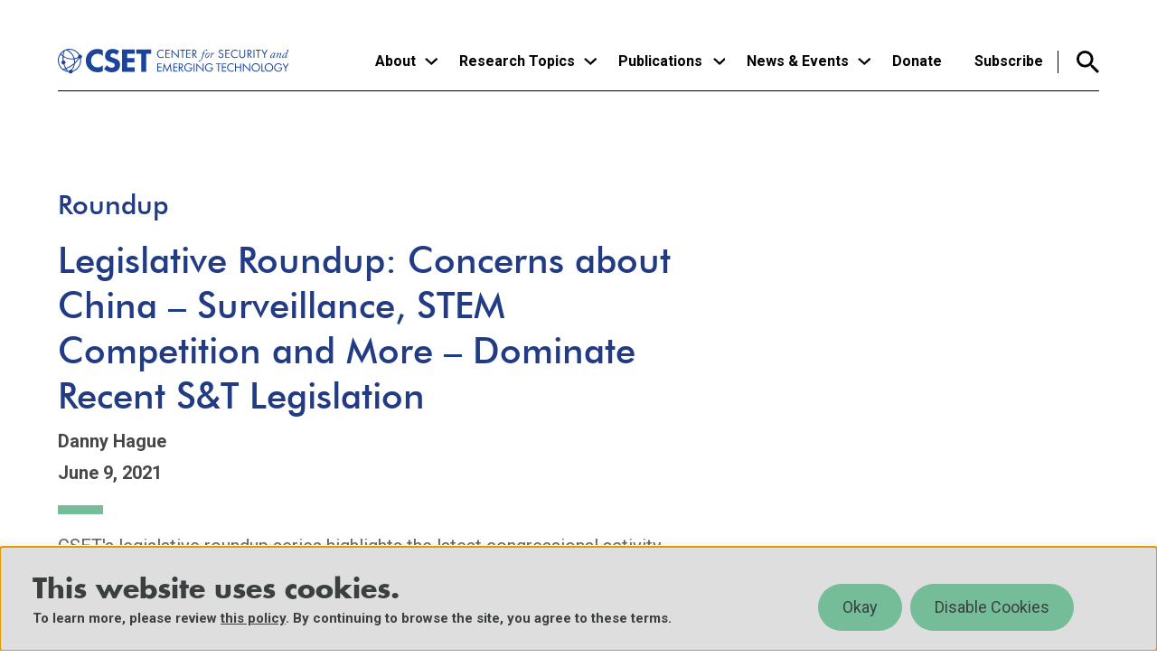

--- FILE ---
content_type: image/svg+xml
request_url: https://cset.georgetown.edu/wp-content/themes/cset/dist/images/linkedin-hover.svg
body_size: -42
content:
<svg xmlns="http://www.w3.org/2000/svg" width="40" height="40" viewBox="0 0 40 40"><circle cx="20" cy="20" r="20" style="fill:#243e83"/><path d="M32.29 22.95v8.56h-5.35v-8.03c.04-.87-.18-1.72-.63-2.46-.5-.67-1.31-1.03-2.14-.93a2.66 2.66 0 0 0-1.8.57c-.42.34-.75.77-.96 1.26-.07.18-.11.37-.13.56-.01.22-.01.44 0 .65v8.39h-5.35V16.54h5.35v2.18c.19-.29.41-.57.64-.82.29-.31.61-.58.96-.8.43-.26.89-.47 1.37-.61.6-.17 1.23-.25 1.85-.24.83 0 1.65.13 2.44.4.75.25 1.44.68 1.99 1.25.58.61 1.02 1.34 1.29 2.14.33.96.49 1.97.47 2.99M7.68 16.61h5.35v14.98H7.68zm2.66-7.27c.69-.03 1.36.24 1.83.74.45.51.7 1.16.71 1.84.01.69-.26 1.36-.75 1.84-.55.52-1.3.79-2.05.75-.74.04-1.47-.23-2.01-.75-.5-.48-.78-1.15-.77-1.84-.02-.71.28-1.39.82-1.85.62-.51 1.42-.77 2.23-.73" style="fill:#fff"/></svg>

--- FILE ---
content_type: image/svg+xml
request_url: https://cset.georgetown.edu/wp-content/themes/cset/dist/images/youtube-hover.svg
body_size: -200
content:
<svg xmlns="http://www.w3.org/2000/svg" width="40" height="40" viewBox="0 0 40 40"><circle cx="20" cy="20" r="20" style="fill:#243e83"/><path d="M16.79 24.47c2.59-1.44 5.18-2.86 7.79-4.31l-7.73-4.33-.06 8.63m14.75 3.18c-.3.66-.77 1.12-1.36 1.46-.84.46-5.73.68-10.53.68-4.41 0-8.74-.19-9.75-.54-.94-.33-1.58-1-1.91-1.99-.81-2.44-.99-12.65.63-14.66.55-.69 1.26-1.09 2.1-1.18 1.92-.22 5.63-.33 9.29-.33 4.55 0 9.03.17 9.88.5.9.34 1.54.98 1.87 1.93.89 2.52.86 11.71-.22 14.13" style="fill:#fff"/></svg>

--- FILE ---
content_type: image/svg+xml
request_url: https://cset.georgetown.edu/wp-content/themes/cset/dist/images/youtube.svg
body_size: -182
content:
<svg xmlns="http://www.w3.org/2000/svg" width="40" height="40" viewBox="0 0 40 40"><circle cx="20" cy="20" r="20" style="fill:#75bd9a"/><path d="M16.79 24.47c2.59-1.44 5.18-2.86 7.79-4.31l-7.73-4.33-.06 8.63m14.75 3.18c-.3.66-.77 1.12-1.36 1.46-.84.46-5.73.68-10.53.68-4.41 0-8.74-.19-9.75-.54-.94-.33-1.58-1-1.91-1.99-.81-2.44-.99-12.65.63-14.66.55-.69 1.26-1.09 2.1-1.18 1.92-.22 5.63-.33 9.29-.33 4.55 0 9.03.17 9.88.5.9.34 1.54.98 1.87 1.93.89 2.52.86 11.71-.22 14.13" style="fill:#fff"/></svg>